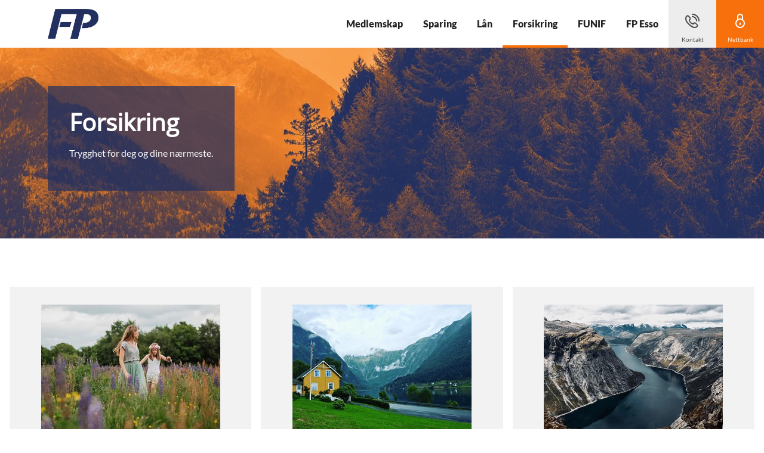

--- FILE ---
content_type: text/html; charset=utf-8
request_url: https://nettbank.fp.no/nb/forsikring
body_size: 9706
content:


<!DOCTYPE html>
<html class="neos" lang="nb">
<head>
    <meta charset="utf-8" />
    <meta http-equiv="X-UA-Compatible" content="IE=edge">
    <meta http-equiv="Content-type" content="text/html; charset=utf-8">
    <meta content="width=device-width, initial-scale=1.0" name="viewport" />
 <script>	window.dataLayer=window.dataLayer || [];	window.dataLayer.push(		{"pageCategory":"none","event":"pageType"}	);</script>         <script id="CookieConsent" src="https://policy.app.cookieinformation.com/uc.js" data-culture="NB" type="text/javascript"></script>
<style>
.main-nav {
    a:focus, button:focus {
        background-color: initial !important;
        color: currentColor !important;
        outline: none !important;
        border: none !important;
    }
}
.main-nav .nav-expand-list__link:focus {
color: currentColor !important;
}
.search-overlay .search-field input:focus { outline: none!important; border: none!important; }
</style>
    <script type="text/javascript">
    var firstEventCaught = false;
    	window.addEventListener('CookieInformationConsentGiven', function (e) {
                if (!firstEventCaught) {
                   firstEventCaught = true;
                   console.log('Consent not given. first page event caught, reload aborted');
                   return;
                }

    		if (CookieInformation.getConsentGivenFor('cookie_cat_marketing')) {
    			try{DYO.ActiveConsent.updateConsentAcceptedStatus(true);}
    			catch{}
    			location.reload();
    		}
    	}, false);
    
</script>

    
    <link href="/dist/styles/themes/forsvaretspersonellservice/css/versioned-asset-FEA5D80F3B9266B5AB6C5C98D1047A28.styles.oh.css" rel="stylesheet" charset="utf-8" />
<link href="/-/media/forsvaretspersonellservice/stil/custom2511044.css?rev=e5bfb88f51154f91a37037dfdf4c2dd0" rel="stylesheet" charset="utf-8" />

          <title>Forsikring via FP - Forsvarets Personellservice</title>    <meta name="description" content="Utforsk de ulike forsikringene du kan f&#229; gjennom FP." />    <meta name="robots" content="NOINDEX,NOFOLLOW" />    <meta name="referrer" content="strict-origin-when-cross-origin" /><link rel="icon" type="image/png" href="/-/media/forsvaretspersonellservice/fav-icons/forsvarets_personellservice_16px.png?rev=6272dbe5f53a45a6a7625f65b00dc0ea&amp;hash=A18DF7D088C9004CC01F1A93FCE5E95A" sizes="16x16"><link rel="icon" type="image/png" href="/-/media/forsvaretspersonellservice/fav-icons/forsvarets_personellservice_32px.png?rev=d8e9a09d0c0b48338421d81232c1866e&amp;hash=9A2689C926F5860F8873074E97A7851E" sizes="32x32"><link rel="icon" type="image/png" href="/-/media/forsvaretspersonellservice/fav-icons/forsvarets_personellservice_96px.png?rev=fb0ce2259e534ccab173c3ec4de14e7c&amp;hash=7CFA9A5313FEB2DFF7EBE4CB49BF3F7D" sizes="96x96"><link rel="icon" type="image/png" href="/-/media/forsvaretspersonellservice/fav-icons/forsvarets_personellservice_160px.png?rev=bde346267d1245849a86c14caa49e5c2&amp;hash=4DD578D81FE7A403AD20E768D2B92F13" sizes="160x160"><link rel="icon" type="image/png" href="/-/media/forsvaretspersonellservice/fav-icons/forsvarets_personellservice_196px.png?rev=cd4a6d9b5ac6429dadac4c380312f4db&amp;hash=BC5B1CE9FE36D58290C1B126DADAEA7B" sizes="196x196"><link rel="apple-touch-icon" sizes="57x57" href="/-/media/forsvaretspersonellservice/fav-icons/forsvarets_personellservice_57px.png?rev=1f5fc7d800f542f9a444d4d68fad1a92&amp;hash=4B0F52DD235E3AF52554C20C5A415920" /><link rel="apple-touch-icon" sizes="60x60" href="/-/media/forsvaretspersonellservice/fav-icons/forsvarets_personellservice_60px.png?rev=cdcbc85d3b26414fba42b9cd7d96f5d5&amp;hash=AD0A4FADC55D60C7DD8345004E7E1FDF" /><link rel="apple-touch-icon" sizes="72x72" href="/-/media/forsvaretspersonellservice/fav-icons/forsvarets_personellservice_72px.png?rev=ed06cff424474c1cb39ccee39b8edb9f&amp;hash=2B8473AF6C94BA5EB84D110AC661D710" /><link rel="apple-touch-icon" sizes="76x76" href="/-/media/forsvaretspersonellservice/fav-icons/forsvarets_personellservice_76px.png?rev=b28aac6b2ff54cee81a747f889d66a1f&amp;hash=832505F1757C79582BA442777F7E6243" /><link rel="apple-touch-icon" sizes="114x114" href="/-/media/forsvaretspersonellservice/fav-icons/forsvarets_personellservice_114px.png?rev=8f6eb9442cd445be967b2d0afb610619&amp;hash=ABDD7553400F15EBB6B6AB590FB88DC5" /><link rel="apple-touch-icon" sizes="120x120" href="/-/media/forsvaretspersonellservice/fav-icons/forsvarets_personellservice_120px.png?rev=92c9772a2546493988f65cff49975a15&amp;hash=1100A53058A6A993B2D8126F413F1CC0" /><link rel="apple-touch-icon" sizes="144x144" href="/-/media/forsvaretspersonellservice/fav-icons/forsvarets_personellservice_144px.png?rev=7de82ad02b544d2a9c0bd8592b3f6e22&amp;hash=F52A3A16888A527580DD08E9C86D297E" /><link rel="apple-touch-icon" sizes="152x152" href="/-/media/forsvaretspersonellservice/fav-icons/forsvarets_personellservice_152px.png?rev=8839249028e646d68e145fad3e8cdd2f&amp;hash=C000BA3489755957EB9EDA2480F49F6F" /><link rel="apple-touch-icon" sizes="180x180" href="/-/media/forsvaretspersonellservice/fav-icons/forsvarets_personellservice_180px.png?rev=03efd890670044cf8de6bd8e738c01ef&amp;hash=73A4622AE755980239C281A99C91F38C" /><link rel="icon" type="image/png" href="/-/media/forsvaretspersonellservice/fav-icons/forsvarets_personellservice_16px.png?rev=6272dbe5f53a45a6a7625f65b00dc0ea&amp;hash=A18DF7D088C9004CC01F1A93FCE5E95A" /><meta name="msapplication-TileImage" content="/-/media/forsvaretspersonellservice/fav-icons/forsvarets_personellservice_144px.png?rev=7de82ad02b544d2a9c0bd8592b3f6e22&amp;hash=F52A3A16888A527580DD08E9C86D297E" /> <meta property="og:url" content="https://www.fp.no/forsikring" /> 
<script type="application/ld+json" id="BreadcrumbList">{"itemListElement":[{"@type":"ListItem","position":0,"item":{"@id":"/forsikring","name":"Forsikring","image":null}}],"@context":"http://schema.org","@type":"BreadcrumbList"}</script>
<script type="application/json" id="NavigationProps">{"path":"language-nb|72F7E3113C084CB7B789716E85394196","segment":""}</script>
<script type="application/json" id="neos">{"locale":{"language":"nb","languageTag":"nb-NO","countryCode":"NO"},"api":{"cacheAdapter":"sessionStorage","cacheTimeoutDefault":300000,"cookieName":"sdc_token","cookieTimeout":300,"signing":{"baseUrl":"https://azure-sign-p1.sdc.dk"},"services":{"baseUrl":"https://api-proxy-neos.sdc.eu","subscriptionKey":"0515a3c47acc472ba340219c0a24628a","testEnvironmentSuffix":"","rsa":{"rsaPublicKey":"[base64]","publicKeyVersion":1}},"auth":{"baseUrl":"https://auth.sdc.dk","subscriptionKey":"","cookieName":"sdc_auth"}},"customerPreferenceDefaults":{"privateShowReconciliation":false,"businessShowReconciliation":true,"accountOverviewLayout":"list","shortcuts":["14113DD8482347FEBC575846BD47DDC8","473E4BBEC7A6450986798E0876BC00C8"]},"applicationInsights":{"enabled":true,"config":{"enableCorsCorrelation":true,"correlationHeaderDomains":["*.*.sdc.dk","*.*.sdc.eu"],"instrumentationKey":"9f055850-1fc2-4be2-bb51-7766b1609811","isCookieUseDisabled":true},"operationId":"86b60a8dad091b9a6a121fe5e18cc429"},"assets":{"spriteUrl":"/dist/styles/assets/svgsprite/versioned-asset-60920C588CD5F2C80301B3336617AACA.icons.svg"},"app":{"modulePath":"/dist/js/","nameSpace":"SDCNEoS","clearingNumber":"0063","version":"150.0.0-rc.92_940146"},"pagemode":""}</script>
</head>
<body class="header-static ">
    
    <div id="main-container">
        <header class="header-static">
            

             <div id="react_0HNIKMJJDK393"><div class="main-nav"><a href="#main-content" class="main-nav__skip-link">Gå til hovedmeny</a><nav class="main-nav-small"><div class="main-nav-small__topbar"><div class="main-nav-small__topbar-logo"><a href="/" title=""><img src="/-/media/forsvaretspersonellservice/forsvaretspersonellservice.png?rev=f7b2ffa5fc904b94b10746e18bff77b2&amp;hash=30827CD44DEBB4B93DF37E3C3D654E9E" alt="Forsvarets Personellservice" title=""/></a></div></div><nav class="breadcrumb nav-breadcrumb main-nav-small__breadcrumb" aria-label="breadcrumb" role="navigation"><div class="breadcrumb__inner"><ul class="breadcrumb-list"></ul></div></nav><div class="main-nav-small__actions-toggle"><div class="main-nav-small__actions"><ul class="nav-action-buttons-list main-nav-small__actions-buttons-list"><li><button class="nav-icon-btn action-btn--menu" type="button" title="Meny"><span class="nav-icon-btn__label">Meny</span><span class="nav-icon-btn__icon-1"><svg viewBox="0 0 32 32" class="icon icon_28_burger-menu" preserveAspectRatio="xMidYMid" focusable="false" data-testid="icon_28_burger-menu" role="img"><use xmlns:xlink="http://www.w3.org/1999/xlink" xlink:href="#icon_28_burger-menu"></use></svg></span><span class="nav-icon-btn__icon-2"><svg viewBox="0 0 32 32" class="icon icon_28_close" preserveAspectRatio="xMidYMid" focusable="false" data-testid="icon_28_close" role="img"><use xmlns:xlink="http://www.w3.org/1999/xlink" xlink:href="#icon_28_close"></use></svg></span></button></li><li class="nav-action-buttons-list__item nav-action-buttons-list__item--1"><button class="nav-icon-btn action-btn action-btn--1 nav-icon-btn--showLabel" type="button" tabindex="-1" title="Kontakt"><span class="nav-icon-btn__label">Kontakt</span><span class="nav-icon-btn__icon-1"><svg viewBox="0 0 32 32" class="icon icon_28_phone" preserveAspectRatio="xMidYMid" focusable="false" data-testid="icon_28_phone" role="img"><use xmlns:xlink="http://www.w3.org/1999/xlink" xlink:href="#icon_28_phone"></use></svg></span><span class="nav-icon-btn__icon-2"><svg viewBox="0 0 32 32" class="icon icon_28_close" preserveAspectRatio="xMidYMid" focusable="false" data-testid="icon_28_close" role="img"><use xmlns:xlink="http://www.w3.org/1999/xlink" xlink:href="#icon_28_close"></use></svg></span></button></li><li class="nav-action-buttons-list__item nav-action-buttons-list__item--2"><button class="nav-icon-btn action-btn action-btn--2 nav-icon-btn--showLabel" type="button" tabindex="-1" title="Nettbank"><span class="nav-icon-btn__label">Nettbank</span><span class="nav-icon-btn__icon-1"><svg viewBox="0 0 32 32" class="icon icon_28_lock-closed" preserveAspectRatio="xMidYMid" focusable="false" data-testid="icon_28_lock-closed" role="img"><use xmlns:xlink="http://www.w3.org/1999/xlink" xlink:href="#icon_28_lock-closed"></use></svg></span><span class="nav-icon-btn__icon-2"><svg viewBox="0 0 32 32" class="icon icon_28_close" preserveAspectRatio="xMidYMid" focusable="false" data-testid="icon_28_close" role="img"><use xmlns:xlink="http://www.w3.org/1999/xlink" xlink:href="#icon_28_close"></use></svg></span></button></li></ul></div></div><div class="main-nav-small-menu"><div class="main-nav-small-menu__inner"><ul class="nav-expand-list main-nav-small__expand-list"><li class="nav-expand-list__item level-0"><a class="nav-expand-list__link" href="/medlemskap">Medlemskap</a></li><li class="nav-expand-list__item level-0"><a class="nav-expand-list__link" href="/sparing">Sparing</a></li><li class="nav-expand-list__item level-0"><a class="nav-expand-list__link" href="/laan">Lån</a></li><li class="nav-expand-list__item level-0"><a class="nav-expand-list__link" href="/forsikring">Forsikring</a></li><li class="nav-expand-list__item level-0"><a class="nav-expand-list__link" href="/funif">FUNIF</a></li><li class="nav-expand-list__item level-0"><a class="nav-expand-list__link" href="/fp-esso-kort">FP Esso</a></li></ul><div class="main-nav-small__secondary"><ul class="nav-expand-list"></ul></div></div></div></nav><nav class="main-nav-medium"><div class="main-nav-medium__inner navigation-sticky navigation-hidable"><nav class="nav-secondary-bar" aria-label="Secondary navigation"><nav class="breadcrumb nav-breadcrumb undefined" aria-label="breadcrumb" role="navigation"><div class="breadcrumb__inner"><ul class="breadcrumb-list"></ul></div></nav><div class="nav-secondary-menu"><ul class="nav-secondary-menu__list"></ul></div></nav><div class="main-nav-medium__bar"><div class="main-nav-medium__logo"><a href="/" title=""><img src="/-/media/forsvaretspersonellservice/forsvaretspersonellservice.png?rev=f7b2ffa5fc904b94b10746e18bff77b2&amp;hash=30827CD44DEBB4B93DF37E3C3D654E9E" alt="Forsvarets Personellservice" title=""/></a></div></div><ul class="nav-action-buttons-list main-nav-medium__actions-buttons-list"><li class="nav-action-buttons-list__item nav-action-buttons-list__item--1"><button class="nav-icon-btn action-btn action-btn--1 nav-icon-btn--showLabel" type="button" title="Kontakt"><span class="nav-icon-btn__label">Kontakt</span><span class="nav-icon-btn__icon-1"><svg viewBox="0 0 32 32" class="icon icon_28_phone" preserveAspectRatio="xMidYMid" focusable="false" data-testid="icon_28_phone" role="img"><use xmlns:xlink="http://www.w3.org/1999/xlink" xlink:href="#icon_28_phone"></use></svg></span><span class="nav-icon-btn__icon-2"><svg viewBox="0 0 32 32" class="icon icon_28_close" preserveAspectRatio="xMidYMid" focusable="false" data-testid="icon_28_close" role="img"><use xmlns:xlink="http://www.w3.org/1999/xlink" xlink:href="#icon_28_close"></use></svg></span></button></li><li class="nav-action-buttons-list__item nav-action-buttons-list__item--2"><button class="nav-icon-btn action-btn action-btn--2 nav-icon-btn--showLabel" type="button" title="Nettbank"><span class="nav-icon-btn__label">Nettbank</span><span class="nav-icon-btn__icon-1"><svg viewBox="0 0 32 32" class="icon icon_28_lock-closed" preserveAspectRatio="xMidYMid" focusable="false" data-testid="icon_28_lock-closed" role="img"><use xmlns:xlink="http://www.w3.org/1999/xlink" xlink:href="#icon_28_lock-closed"></use></svg></span><span class="nav-icon-btn__icon-2"><svg viewBox="0 0 32 32" class="icon icon_28_close" preserveAspectRatio="xMidYMid" focusable="false" data-testid="icon_28_close" role="img"><use xmlns:xlink="http://www.w3.org/1999/xlink" xlink:href="#icon_28_close"></use></svg></span></button></li><li><button class="nav-icon-btn action-btn--menu" type="button" aria-haspopup="true" aria-expanded="false" title="Meny"><span class="nav-icon-btn__label">Meny</span><span class="nav-icon-btn__icon-1"><svg viewBox="0 0 32 32" class="icon icon_28_burger-menu" preserveAspectRatio="xMidYMid" focusable="false" data-testid="icon_28_burger-menu" role="img"><use xmlns:xlink="http://www.w3.org/1999/xlink" xlink:href="#icon_28_burger-menu"></use></svg></span><span class="nav-icon-btn__icon-2"><svg viewBox="0 0 32 32" class="icon icon_28_close" preserveAspectRatio="xMidYMid" focusable="false" data-testid="icon_28_close" role="img"><use xmlns:xlink="http://www.w3.org/1999/xlink" xlink:href="#icon_28_close"></use></svg></span></button></li></ul></div><nav aria-label="Primary navigation" class="main-nav-medium__overlay"><div class="main-nav-medium__overlay-inner"><ul class="nav-expand-list"><li class="nav-expand-list__item level-0"><a class="nav-expand-list__link" href="/medlemskap">Medlemskap</a></li><li class="nav-expand-list__item level-0"><a class="nav-expand-list__link" href="/sparing">Sparing</a></li><li class="nav-expand-list__item level-0"><a class="nav-expand-list__link" href="/laan">Lån</a></li><li class="nav-expand-list__item level-0"><a class="nav-expand-list__link" href="/forsikring">Forsikring</a></li><li class="nav-expand-list__item level-0"><a class="nav-expand-list__link" href="/funif">FUNIF</a></li><li class="nav-expand-list__item level-0"><a class="nav-expand-list__link" href="/fp-esso-kort">FP Esso</a></li></ul></div><div class="main-nav-medium__overlay-inner"></div></nav></nav><div class="main-nav-large"><nav class="nav-secondary-bar" aria-label="Secondary navigation"><nav class="breadcrumb nav-breadcrumb undefined" aria-label="breadcrumb" role="navigation"><div class="breadcrumb__inner"><ul class="breadcrumb-list"></ul></div></nav><div class="nav-secondary-menu"><ul class="nav-secondary-menu__list"></ul></div></nav><div class="main-nav-large__bar navigation-hidable"><div class="main-nav-large__logo"><a href="/" title=""><img src="/-/media/forsvaretspersonellservice/forsvaretspersonellservice.png?rev=f7b2ffa5fc904b94b10746e18bff77b2&amp;hash=30827CD44DEBB4B93DF37E3C3D654E9E" alt="Forsvarets Personellservice" title=""/></a></div><nav role="navigation" arial-label="Primary Navigation" class="main-nav-large__primary"><ul><li><a class="nav-primary-link" href="/medlemskap"><span>Medlemskap</span></a></li><li><a class="nav-primary-link" href="/sparing"><span>Sparing</span></a></li><li><a class="nav-primary-link" href="/laan"><span>Lån</span></a></li><li><a class="nav-primary-link" href="/forsikring"><span>Forsikring</span></a></li><li><a class="nav-primary-link" href="/funif"><span>FUNIF</span></a></li><li><a class="nav-primary-link" href="/fp-esso-kort"><span>FP Esso</span></a></li></ul></nav><div class="main-nav-large__scroll-indicator"></div><ul class="nav-action-buttons-list main-nav-large__actions-buttons-list"><li class="nav-action-buttons-list__item nav-action-buttons-list__item--1"><button class="nav-icon-btn action-btn action-btn--1 nav-icon-btn--showLabel" type="button" title="Kontakt"><span class="nav-icon-btn__label">Kontakt</span><span class="nav-icon-btn__icon-1"><svg viewBox="0 0 32 32" class="icon icon_28_phone" preserveAspectRatio="xMidYMid" focusable="false" data-testid="icon_28_phone" role="img"><use xmlns:xlink="http://www.w3.org/1999/xlink" xlink:href="#icon_28_phone"></use></svg></span><span class="nav-icon-btn__icon-2"><svg viewBox="0 0 32 32" class="icon icon_28_close" preserveAspectRatio="xMidYMid" focusable="false" data-testid="icon_28_close" role="img"><use xmlns:xlink="http://www.w3.org/1999/xlink" xlink:href="#icon_28_close"></use></svg></span></button></li><li class="nav-action-buttons-list__item nav-action-buttons-list__item--2"><button class="nav-icon-btn action-btn action-btn--2 nav-icon-btn--showLabel" type="button" title="Nettbank"><span class="nav-icon-btn__label">Nettbank</span><span class="nav-icon-btn__icon-1"><svg viewBox="0 0 32 32" class="icon icon_28_lock-closed" preserveAspectRatio="xMidYMid" focusable="false" data-testid="icon_28_lock-closed" role="img"><use xmlns:xlink="http://www.w3.org/1999/xlink" xlink:href="#icon_28_lock-closed"></use></svg></span><span class="nav-icon-btn__icon-2"><svg viewBox="0 0 32 32" class="icon icon_28_close" preserveAspectRatio="xMidYMid" focusable="false" data-testid="icon_28_close" role="img"><use xmlns:xlink="http://www.w3.org/1999/xlink" xlink:href="#icon_28_close"></use></svg></span></button></li></ul><div class="main-nav-large__overlay " style="left:0px"></div></div></div></div></div><script type='application/json' data-react-setup>{"component":"SDCNEoS.views.Navigation","domId":"react_0HNIKMJJDK393","props":{"contextModel":{"primaryLinksConfig":{"links":[{"label":"Medlemskap","target":null,"type":"link","content":null,"ShortId":"61366C1191174A7BA35EAA8E2AD08F63","url":"/medlemskap","links":[]},{"label":"Sparing","target":null,"type":"link","content":null,"ShortId":"8A17F733DE9945E9B6090BFD57A07D35","url":"/sparing","links":[]},{"label":"Lån","target":null,"type":"link","content":null,"ShortId":"ECEFD4EE9057451E8B5075B4DAE14918","url":"/laan","links":[]},{"label":"Forsikring","target":null,"type":"link","content":null,"ShortId":"72F7E3113C084CB7B789716E85394196","url":"/forsikring","links":[]},{"label":"FUNIF","target":null,"type":"link","content":null,"ShortId":"795510B56D0C4524ABA732224D0E2A8A","url":"/funif","links":[]},{"label":"FP Esso","target":null,"type":"link","content":null,"ShortId":"4345B3F47A264069B8D260BFF939C430","url":"/fp-esso-kort","links":[]}],"content":null,"ShortId":"","url":null},"secondaryLinksConfig":{"links":[],"content":null,"ShortId":"","url":null},"logoConfig":{"href":"/","imgSrc":"/-/media/forsvaretspersonellservice/forsvaretspersonellservice.png?rev=f7b2ffa5fc904b94b10746e18bff77b2\u0026hash=30827CD44DEBB4B93DF37E3C3D654E9E","imgSmallSrc":"/-/media/forsvaretspersonellservice/forsvaretspersonellservice.png?rev=f7b2ffa5fc904b94b10746e18bff77b2\u0026hash=30827CD44DEBB4B93DF37E3C3D654E9E","imgPrintSrc":"/-/media/forsvaretspersonellservice/forsvaretspersonellservice.png?rev=f7b2ffa5fc904b94b10746e18bff77b2\u0026hash=30827CD44DEBB4B93DF37E3C3D654E9E","imgAlt":"Forsvarets Personellservice","title":""},"actionButtonConfig":{"buttons":[{"iconId":"icon_28_search","label":"Søk","loadUrl":"","href":null,"type":"EVENT","eventId":"searchWidget","showLabel":true},{"iconId":"icon_28_phone","label":"Kontakt","loadUrl":null,"href":"/kontakt-oss","type":"LINK","eventId":"","showLabel":true},{"iconId":"icon_28_lock-closed","label":"Nettbank","loadUrl":null,"href":"/login","type":"LINK","eventId":"","showLabel":true}]},"searchConfig":{"apiUrlAutoComplete":"https://api.cludo.com/api/v3/1980/9523/Autocomplete","apiUrlSearch":"https://api.cludo.com/api/v3/1980/9523/search","redirectUrl":"/search?query=","authenticationHeader":"","placeholder":"Søk","customerId":"","engineId":"","apikey":"","query":"","sessionId":"pvbdr5kuc5pc3qyqxixakevf"},"labels":{"ariaLabelMenu":"Meny","ariaLabelMenuClose":"Lukk","skipToMainContent":"Gå til hovedmeny"},"userLinksConfig":{"links":[],"content":null,"ShortId":"","url":null}}}}</script><div id="react_0HNIL9541MILF"></div><script type='application/json' data-react-setup>{"component":"SDCNEoS.views.ServiceMessageView","domId":"react_0HNIL9541MILF","props":{"contextModel":{"serviceMessages":[]}}}</script>  
        </header>
        <main role="main" id="main-content">
            
             <div class="frame hero-module-a  heromoduleastyle"    data-tracking-topic="hero-module-a" data-tracking-context="{}">    <!-- .invert toggle-->    <div class="frame__cell">        <div class="frame__cell-item hero-module-a__content">            <div                class="hero-module-a__content-frame ">                        <h1 class="hero-module-a__title">Forsikring</h1>                    <div class="hero-module-a__text">                        <p>Trygghet for deg og dine nærmeste.</p>                        <div class="hero-module-a__cta">                        </div>                    </div>            </div>        </div>        <div class="frame__cell-item hero-module-a__image ">            <div id="react_0HNIKMJJDK395"><picture class=""><source srcSet="/-/media/forsvaretspersonellservice/21x6/21x6-med-filter/snodekt-fjell-filter-2000x571px-21x6-72.png?rev=ddd4869ff55144fe9e0b93b2504c1da7&amp;mw=600&amp;hash=69B61626BF7D5B2FCE7B22381E7BB7C6 1x, /-/media/forsvaretspersonellservice/21x6/21x6-med-filter/snodekt-fjell-filter-2000x571px-21x6-72.png?rev=ddd4869ff55144fe9e0b93b2504c1da7&amp;mw=1200&amp;hash=7723ACF7F8080728759E71B8FA1DD9AE 2x" media="(max-width: 600px)"/><source srcSet="/-/media/forsvaretspersonellservice/21x6/21x6-med-filter/snodekt-fjell-filter-2000x571px-21x6-72.png?rev=ddd4869ff55144fe9e0b93b2504c1da7&amp;mw=800&amp;hash=BADDBFE2059898BD40A9FAE39A00EC52 1x, /-/media/forsvaretspersonellservice/21x6/21x6-med-filter/snodekt-fjell-filter-2000x571px-21x6-72.png?rev=ddd4869ff55144fe9e0b93b2504c1da7&amp;mw=1600&amp;hash=CEFC97171A1560A188947A17A58319D6 2x" media="(max-width: 800px)"/><source srcSet="/-/media/forsvaretspersonellservice/21x6/21x6-med-filter/snodekt-fjell-filter-2000x571px-21x6-72.png?rev=ddd4869ff55144fe9e0b93b2504c1da7&amp;mw=1600&amp;hash=CEFC97171A1560A188947A17A58319D6 1x" media="(max-width: 1600px)"/><img loading="lazy" src="/-/media/forsvaretspersonellservice/21x6/21x6-med-filter/snodekt-fjell-filter-2000x571px-21x6-72.png?rev=ddd4869ff55144fe9e0b93b2504c1da7&amp;mw=1600&amp;hash=CEFC97171A1560A188947A17A58319D6" alt="Fjell med trær"/></picture></div><script type='application/json' data-react-setup>{"component":"SDCNEoS.views.NeosPicture","domId":"react_0HNIKMJJDK395","props":{"contextModel":{"sources":[{"srcSet":"/-/media/forsvaretspersonellservice/21x6/21x6-med-filter/snodekt-fjell-filter-2000x571px-21x6-72.png?rev=ddd4869ff55144fe9e0b93b2504c1da7\u0026mw=600\u0026hash=69B61626BF7D5B2FCE7B22381E7BB7C6 1x, /-/media/forsvaretspersonellservice/21x6/21x6-med-filter/snodekt-fjell-filter-2000x571px-21x6-72.png?rev=ddd4869ff55144fe9e0b93b2504c1da7\u0026mw=1200\u0026hash=7723ACF7F8080728759E71B8FA1DD9AE 2x","media":"(max-width: 600px)","sizes":null},{"srcSet":"/-/media/forsvaretspersonellservice/21x6/21x6-med-filter/snodekt-fjell-filter-2000x571px-21x6-72.png?rev=ddd4869ff55144fe9e0b93b2504c1da7\u0026mw=800\u0026hash=BADDBFE2059898BD40A9FAE39A00EC52 1x, /-/media/forsvaretspersonellservice/21x6/21x6-med-filter/snodekt-fjell-filter-2000x571px-21x6-72.png?rev=ddd4869ff55144fe9e0b93b2504c1da7\u0026mw=1600\u0026hash=CEFC97171A1560A188947A17A58319D6 2x","media":"(max-width: 800px)","sizes":null},{"srcSet":"/-/media/forsvaretspersonellservice/21x6/21x6-med-filter/snodekt-fjell-filter-2000x571px-21x6-72.png?rev=ddd4869ff55144fe9e0b93b2504c1da7\u0026mw=1600\u0026hash=CEFC97171A1560A188947A17A58319D6 1x","media":"(max-width: 1600px)","sizes":null}],"src":"/-/media/forsvaretspersonellservice/21x6/21x6-med-filter/snodekt-fjell-filter-2000x571px-21x6-72.png?rev=ddd4869ff55144fe9e0b93b2504c1da7\u0026mw=1600\u0026hash=CEFC97171A1560A188947A17A58319D6","alt":"Fjell med trær","className":""}}}</script>        </div>    </div></div>     <div class="frame spacer"></div> <div class="frame benefit-list-a " data-tracking-topic="product-list-module" data-tracking-context="{}">    <div class="frame__cell">        <div class="frame__cell-item">            <div class="benefit-list-a__wrapper">                            <link rel="preload" as="image" href="/-/media/forsvaretspersonellservice/4x3/if-mor-og-datter-4x3.jpg?rev=e52fe7ccda634392b5dcc91198df9a9a&amp;mw=300&amp;hash=1BC499E39E57D240A5CEF1AFE76EF062">                            <div class="benefit-list-a__item">                                <div class="benefit-list-a__image">                                        <img src="/-/media/forsvaretspersonellservice/4x3/if-mor-og-datter-4x3.jpg?rev=e52fe7ccda634392b5dcc91198df9a9a&amp;mw=300&amp;hash=1BC499E39E57D240A5CEF1AFE76EF062" alt="Mor og datter i eng" title="">                                </div>                                <div class="benefit-list-a__text">                                    <h3>If skadeforsikring</h3>                                        <p>Vi forsikrer alt du har behov for, og gjennom FP får du også gode rabatter på forsikring i If.</p>                                    <ul class="benefit-list-a__list">                                    </ul>                                </div>                                <div class="benefit-list-a__cta"><a href="/forsikring/if-skadeforsikring" class="btn btn--default btn--primary" data-tracking-action="PersonalisationEvent" data-tracking-value="" >            <span class="btn__text">Les mer om forsikringer hos if</span></a>                                </div>                            </div>                            <link rel="preload" as="image" href="/-/media/forsvaretspersonellservice/4x3/hus-i-dal-med-norsk-flagg-4x3-72.png?rev=103e434406b94efea801f1d8024f419b&amp;mw=300&amp;hash=86541E5A86ECE424392476D87AC4FFB5">                            <div class="benefit-list-a__item">                                <div class="benefit-list-a__image">                                        <img src="/-/media/forsvaretspersonellservice/4x3/hus-i-dal-med-norsk-flagg-4x3-72.png?rev=103e434406b94efea801f1d8024f419b&amp;mw=300&amp;hash=86541E5A86ECE424392476D87AC4FFB5" alt="Gult hus med norsk flagg og fjellandskap" title="">                                </div>                                <div class="benefit-list-a__text">                                    <h3>Fremtind forsikring</h3>                                        <p>Vi har forsikringene du trenger for deg og familien.</p>                                    <ul class="benefit-list-a__list">                                    </ul>                                </div>                                <div class="benefit-list-a__cta"><a href="/forsikring/fremtind-forsikring/skadeforsikring" class="btn btn--default btn--primary" data-tracking-action="PersonalisationEvent" data-tracking-value="" >            <span class="btn__text">Skadeforsikring</span></a>                                </div>                            </div>                            <link rel="preload" as="image" href="/-/media/forsvaretspersonellservice/4x3/dyp-dal-4x3-72.png?rev=bf0fd4ffb2a7494a981c172d421d1f2e&amp;mw=300&amp;hash=134DB53DA00B0449CD61BB1E9504AC69">                            <div class="benefit-list-a__item">                                <div class="benefit-list-a__image">                                        <img src="/-/media/forsvaretspersonellservice/4x3/dyp-dal-4x3-72.png?rev=bf0fd4ffb2a7494a981c172d421d1f2e&amp;mw=300&amp;hash=134DB53DA00B0449CD61BB1E9504AC69" alt="En dyp dal" title="">                                </div>                                <div class="benefit-list-a__text">                                    <h3>FP Gruppelivsforsikring</h3>                                        <p>Økonomisk trygghet for deg og dine nærmeste.</p>                                    <ul class="benefit-list-a__list">                                    </ul>                                </div>                                <div class="benefit-list-a__cta"><a href="/forsikring/fp-gruppelivsforsikring" class="btn btn--default btn--primary" data-tracking-action="PersonalisationEvent" data-tracking-value="" >            <span class="btn__text">FP gruppelivsforsikring</span></a>                                </div>                            </div>                            <link rel="preload" as="image" href="/-/media/forsvaretspersonellservice/4x3/snodekt-fjell-4x3-72.png?rev=c37772e7973b42309422bd55f84776cd&amp;mw=300&amp;hash=C3BE8000C2158B52EF47F9A9CE7655AE">                            <div class="benefit-list-a__item">                                <div class="benefit-list-a__image">                                        <img src="/-/media/forsvaretspersonellservice/4x3/snodekt-fjell-4x3-72.png?rev=c37772e7973b42309422bd55f84776cd&amp;mw=300&amp;hash=C3BE8000C2158B52EF47F9A9CE7655AE" alt="Fjell med tr&#230;r" title="">                                </div>                                <div class="benefit-list-a__text">                                    <h3>FP Hjelpefond</h3>                                        <p>Økonomisk førstehjelp til gjenlevende ektefelle eller samboer.</p>                                    <ul class="benefit-list-a__list">                                    </ul>                                </div>                                <div class="benefit-list-a__cta"><a href="/forsikring/fp-hjelpefond" class="btn btn--default btn--primary" data-tracking-action="PersonalisationEvent" data-tracking-value="" >            <span class="btn__text">FP hjelpefond</span></a>                                </div>                            </div>                            <link rel="preload" as="image" href="/-/media/forsvaretspersonellservice/4x3/festningen-4x3-72.png?rev=fe6874924815400ab6513585382c88a3&amp;mw=300&amp;hash=70012C9D515EAF56C4417A15CDA67C0F">                            <div class="benefit-list-a__item">                                <div class="benefit-list-a__image">                                        <img src="/-/media/forsvaretspersonellservice/4x3/festningen-4x3-72.png?rev=fe6874924815400ab6513585382c88a3&amp;mw=300&amp;hash=70012C9D515EAF56C4417A15CDA67C0F" alt="Oslo festning med hav bak" title="">                                </div>                                <div class="benefit-list-a__text">                                    <h3>Foreningsservice</h3>                                        <p>FP administrerer de fleste kontingenttrekk og forsikringsordninger for fagforeninger i forsvaret.</p>                                    <ul class="benefit-list-a__list">                                    </ul>                                </div>                                <div class="benefit-list-a__cta"><a href="/forsikring/foreningsservice" class="btn btn--default btn--primary" data-tracking-action="PersonalisationEvent" data-tracking-value="" >            <span class="btn__text">Foreningsservice</span></a>                                </div>                            </div>            </div>        </div>    </div></div>
        </main>
        <footer class="bg-dark">
             <div class="frame footer-module">    <div class="frame__cell">        <div class="frame__cell-item footer-widget-area">            <div class="footer-widget-area-content">                <div class="footer-widgets">                                <div class="footer-widget">                                    <input type="checkbox" id="footer-widget-id-1">                                    <h3 class="footer-widget__title">                                        <label for="footer-widget-id-1">                                            <span class="footer-widget__title-text">Nyttige linker</span>                                            <span class="footer-widget__title-icon">                                                <svg viewBox="0 0 100 100" class="icon">                                                    <use xlink:href="#icon_16_arrow-down"></use>                                                </svg>                                                <svg viewBox="0 0 100 100" class="icon">                                                    <use xlink:href="#icon_16_arrow-up"></use>                                                </svg>                                            </span>                                        </label>                                    </h3>                                    <ul class="footer-widget__list">                                                <li><a href="/nettbank" >Nettbank</a></li>                                                <li></li>                                                <li></li>                                                <li></li>                                                <li><a href="/om-oss" >Om oss</a></li>                                                <li><a href="/kontakt-oss" >Kontakt oss</a></li>                                                <li><a href="https://www.forsvaret.no/" target="_blank" rel="noopener noreferrer" >Forsvaret.no</a></li>                                    </ul>                                </div>                                <div class="footer-widget">                                    <input type="checkbox" id="footer-widget-id-2">                                    <h3 class="footer-widget__title">                                        <label for="footer-widget-id-2">                                            <span class="footer-widget__title-text">Få oversikt</span>                                            <span class="footer-widget__title-icon">                                                <svg viewBox="0 0 100 100" class="icon">                                                    <use xlink:href="#icon_16_arrow-down"></use>                                                </svg>                                                <svg viewBox="0 0 100 100" class="icon">                                                    <use xlink:href="#icon_16_arrow-up"></use>                                                </svg>                                            </span>                                        </label>                                    </h3>                                    <ul class="footer-widget__list">                                                <li><a href="/skjemaer" >Skjemaer</a></li>                                                <li><a href="/kontovilkar" >Medlemsbetingelser</a></li>                                                <li><a href="/priser" >Priser og renter</a></li>                                                <li><a href="/personvernerklaering" >Personvernerkl&#230;ring</a></li>                                    </ul>                                </div>                                <div class="footer-widget">                                    <input type="checkbox" id="footer-widget-id-3">                                    <h3 class="footer-widget__title">                                        <label for="footer-widget-id-3">                                            <span class="footer-widget__title-text">Hovedmeny</span>                                            <span class="footer-widget__title-icon">                                                <svg viewBox="0 0 100 100" class="icon">                                                    <use xlink:href="#icon_16_arrow-down"></use>                                                </svg>                                                <svg viewBox="0 0 100 100" class="icon">                                                    <use xlink:href="#icon_16_arrow-up"></use>                                                </svg>                                            </span>                                        </label>                                    </h3>                                    <ul class="footer-widget__list">                                                <li><a href="/medlemskap" >Medlemskap</a></li>                                                <li><a href="/sparing" >Sparing</a></li>                                                <li><a href="/laan" >L&#229;n</a></li>                                                <li><a href="/forsikring" >Forsikring</a></li>                                                <li><a href="/kort/forsvarets-uniformsutsalg" >FUNIF</a></li>                                                <li><a href="/kort/fp-esso-kort" >FP Esso kort</a></li>                                    </ul>                                </div>                </div>            </div>        </div>        <div class="frame__cell-item  footer-contact-area">            <div class="footer-contact-area-content">                    <div class="footer-contact-area__trumpet"></div>                    <div class="footer-contact-area__logowrap">                        <a href="/">                            <img src="/-/media/forsvaretspersonellservice/full-bredde-hvit-fp-logo-287x169px.png?rev=e8f4c00ccfc243a9b15952897b3c4252&amp;la=nb&amp;h=169&amp;w=288&amp;hash=55EC7CFAE889268B9E346B8C89C43E05" alt="FP logo" loading="lazy" />                        </a>                    </div>                    <div class="footer-contact-area__text">                        <p><strong>Postadresse:</strong><br />
Postboks 6481 Etterstad<br />
0605, Oslo</p>
<p><strong>Bes&oslash;ksadresse:</strong><br />
Fyrstikkall&eacute;en 3A<br />
0661, Oslo</p>
<p><strong>&Aring;pningstider:</strong><br />
Man - Fre kl 08:00 - 15:00<br />
Tlf 21 07 57 00</p>                    </div>                <div class="footer-contact-area__social">                    <div class="footer-contact-area__byline-text">                        <p>                                                    </p>                    </div>                </div>            </div>        </div>    </div></div>  <div id="react_0HNIKMJJDL38G"></div><script type='application/json' data-react-setup>{"component":"SDCNEoS.views.OneTimeMessages","domId":"react_0HNIKMJJDL38G","props":{"contextModel":{"messages":[],"labels":{"next":"Neste ","back":"Tilbake ","skip":"Hopp over ","of":"av","close":"Lukk ","button":""},"isClosedPages":false}}}</script>
        </footer>

        <div id="errors"></div>
        
    </div>

    

    <script src="/dist/js/versioned-asset-07A01D367782C450695F79718506AF7F.core.js" data-cookieconsent="ignore"></script>

    
        <script type="text/javascript">

function scrollTop() {
    window.scrollTo(0,0);
    setTimeout(() => {
      window.setTimeout(triggerScrollTop(), 2000);
    }, 2000)
    
}

function triggerScrollTop() {
	console.log('Kjører scroll');
    let elements = document.getElementsByClassName("formbuttonright");

    for(let i = 0; i < elements.length; i++) {
        elements[i].addEventListener("click", scrollTop);
    }
}

window.onload = function() {    
	triggerScrollTop();
};

</script>


    
</body>
</html>



--- FILE ---
content_type: text/css
request_url: https://nettbank.fp.no/-/media/forsvaretspersonellservice/stil/custom2511044.css?rev=e5bfb88f51154f91a37037dfdf4c2dd0
body_size: 43066
content:
/*NEW BLUE COLOR*/


.communication-list-upload-files__progress-bar,
.menu-toggle__button,
.payment-form__top,
.backdrop.backdrop--t-bg-color-1,
.load-spinner__part1:after,.load-spinner__part2:after,
.tab-menu-secondary__button,
.tab-menu-secondary--brand-1,
.tab-menu-secondary--brand-1 .tab-menu-secondary__button,
.main-nav-small__actions-toggle
{
	background-color: #003e56;
	background-color: #223060!important;
}
.tab-menu-secondary--brand-1-dark-1,
.tab-menu-secondary--brand-1-dark-1 .tab-menu-secondary__button,
.footer-widget-area /*?*/
{
	background-color: #003549;
	background-color: #192653;
	background-color: #223060; /*2025*/
}




/*New blue color update 2025*/

.button--color-brand-1-dark.button--is-active
{
    color:#003549;
    color:#223060;
}
.t-color-1-dark-5,
{
	color:#003549 !important;
	color:#223060 !important;
}
.action-btn--4,.nav-overlay--4,
{
    background:#003549;
	background:#223060;
}
.t-bg-color-1-dark-5
{
    background:#003549 !important;
    background:#223060 !important;
}

.link-list-a__link:hover,.link-list-a__link:visited:hover,
.nav-secondary-bar,
.nav-spot,
.main-nav-small__breadcrumb,
.button--color-brand-1-dark
{
background-color:#003549;
background-color:#223060;
}

.t-bg-color-1-dark-5
{
background-color:#003549 !important;
background-color:#223060 !important;
}

.t-border-color-1-dark-5 {
border-color:#003549 !important;
border-color:#223060 !important;
}

.t-fill-color-1-dark-5 {
fill:#003549 !important;
fill:#223060 !important;
}

.t-stroke-color-1-dark-5 {
stroke:#003549 !important;
stroke:#223060 !important;
}



.btn.btn--primary.btn--brand-1,
.rt-button--brand-1,
.article-top-a__primary .frame__cell-item,
.footer-widget,
.link-list-a__link,.link-list-a__link:visited,
.map-module-a .map-module-a__search-container,
.news-article-top-a__primary .frame__cell-item,
.bg-video-player-overlay .bg-video-player-button,
.video-player-button,
.pay-from-account-abroad__top,.take-home-from-account-abroad__top,
.add-favorites-teaser,
.campaign-nav-action-buttons-list__item:nth-last-child(2) .nav-icon-btn .nav-icon-btn__icon-1,.campaign-nav-action-buttons-list__item:nth-last-child(2) .nav-icon-btn .nav-icon-btn__icon-2,.campaign-nav-action-overlay--2,
.campaign-nav-action-buttons-list__item:nth-last-child(2):after,
.campaign-nav-small-menu,
.main-nav-large__overlay-inner,
.main-nav-medium__overlay,
.main-nav-small-menu,
.mega-nav-action-buttons-list__item:nth-last-child(1) .nav-icon-btn .nav-icon-btn__icon-1,.mega-nav-action-buttons-list__item:nth-last-child(1) .nav-icon-btn .nav-icon-btn__icon-2,.mega-nav-action-overlay--1,
.mega-nav-action-buttons-list__item:nth-last-child(1):after,
.mega-nav-small-menu,
.mega-nav-menu-toggle__button .icon-1,.mega-nav-menu-toggle__button .icon-2,
.floating-article__context-container--t-bg-color-1,
.floating-article__context-container--t-bg-color-1 a,
.button--color-brand-1,
.button--color-color-investment,
.service-message--t-bg-color-1,
.service-message--t-bg-color-1 a,
.circle.circle--bg-color-brand-1,
.circle.circle--bg-color-color-investment,
.scd-bg
{
	background-color:#003e56;
	background-color:#223060;
}
@media(min-width: 1400px){
    .footer-widget-area{
    	background-color:#003e56;
		background-color:#223060;
    }
}

.t-bg-color-1{
    background:#003e56 !important;
    background-color:#003e56 !important
}

.btn.btn.btn--secondary.btn--brand-1:hover,
.hero-module-b__content,
.action-btn--2,.nav-overlay--2,
.action-btn--menu,
.anchor-menu__skip-link,
.form-range-slider__input::-webkit-slider-thumb,
.form-range-slider__input::-moz-range-thumb
 {
	background:#003e56;
	background:#223060;
}

.body-skip-nav,
.fake-login__config-mode .toggle-button-label-option--selected
 {
	color:#003e56;
	color:#223060;
}


.form-module-a input:focus,.form-module-a textarea:focus,.form-module-a select:focus,
.form-module-a__content input:focus,.form-module-a__content textarea:focus,.form-module-a__content select:focus,
.neos-ebank .form-module-a input:focus,.neos-ebank .form-module-a textarea:focus,.neos-ebank .form-module-a select:focus
{
	outline:3px solid #003e56;
	outline:3px solid #223060;
}

.scd-border,
.btn.btn.btn--secondary.btn--brand-1
.form-file-upload__button--active{
	border-color:#003e56;
	border-color:#223060;
}
.t-border-color-1{
	border-color:#003e56 !important;
	border-color:#223060 !important;
}

.t-fill-color-1,
.form-file-upload__button--active .form-file-upload__button-icon
{
	fill:#003e56 !important;
    fill:#223060 !important;
}

.t-stroke-color-1
{
	stroke:#003e56 !important;
	stroke:#223060 !important
}




/*NEW BLUE COLOR Stubbron*/

.action-btn--menu,
.hero-module-b__content {
	background:#223060!important;
}


/*NEW BLUE COLOR --------------SLUTT-------------------*/



/*Spacing*/

.mt-mb-0dot5rem {
	margin: 0.5rem 0;
}
.mt-mb-1rem {
	margin: 1rem 0;
}
.mt-mb-1dot5rem {
	margin: 1.5rem 0;
}
.mt-mb-2rem {
	margin: 2rem 0;
}


/*Breadcrumb Topbar*/

body {} 
.nav-breadcrumb, .nav-secondary-bar { 
	display: none;	
} 
.main-nav, .main-nav-medium__inner{
	min-height: 64px;
	height: 64px;
}
.main-nav-medium__inner {
	padding-top: 0;
}
.main-nav-large {
	height: 80px;
}
.main-nav-medium__overlay {
	top: 64px;
}
.main-nav-medium {
	height: 64px;
}





/* H tagg */
.articletopastyle h1, .hero-module-a__title h1, h1.article-top-b__title{
	font-size: 2.5rem;
	line-height: normal;
}
@media (max-width: 640px) {
	.articletopastyle h1, .hero-module-a__title h1, h1.article-top-b__title{
		font-size: 2.25em;
		
	}
}
.articletopastyle h2, .hero-module-a__title h2, h2.article-top-b__title{
	font-size: 2.5rem;
	line-height: normal;
}

/*Nettbank button*/
.action-btn--3 {
	background: #f8700b;
}

/*BankID logg inn button*/
.embedded-login__login-button, .embedded-login__description-container {
	max-width: 400px;

}

/*Kontakt bakgrunn*/
.nav-action-overlay__inner {
	background: #ededed;
	color: black;
}
.contact-overlay__content .frame__cell {
	border-bottom: none;
}

/* Kontakt oss */

.contact-module-b .a-arrow-link.a-arrow-link--large .a-arrow-link__icon { /* 2025 */
	visibility: hidden;
}





/*HERO*/

@media (min-width: 1024px) {
	.heromoduleastyle {
		margin: 0;
		 
	}
	.heromoduledstyle {
		margin: 0;
	}
	.heromoduleastyle {
		margin: 0;
	}
}

.heromoduleastyle {
	margin-bottom: 0;
}
.heromoduleastyle .hero-module-a__content-frame {
	background-color: rgb(34 48 96 / 70%);
	color: white;
}

	
.heroimagetop .hero-module-a__image img {
	right: unset;
	bottom: unset;
	transform: unset;
}

/*.heromoduleastyle .hero-module-a__image picture {
	bottom: 60%;
}*/

@media (min-width: 1670px){
	.heromoduleastyle .hero-module-a__content-frame {
		padding: 36px;
		margin: 80px 80px 80px 80px!important;
	}
	.heromoduledstyle .hero-module-d__content-frame {
		margin: 5vw 80px 80px 80px;
	} 
}

@media (min-width: 1024px){
	.heromoduleastyle .hero-module-a__content-frame {
		padding: 36px;
		margin: 80px 80px 80px 80px!important;
	}
	.heromoduledstyle .hero-module-d__content-frame {
		margin: 80px 80px 80px 80px;
	} 
}
	
/* HEROMODULEA color gradient cover*/
.hmacolorgradient .hero-module-a__image {
		background: black;
	background: linear-gradient(rgb(252 99 0), rgb(34 48 96));
}
.hmacolorgradient img{
	opacity: 0.5;
}




























/*FOOTER*/

.footer-widget__title{	 /*2025*/
	padding: 1rem;
	margin: 0;
}
.footer-widget__title-text {
	color: #f18a00;
	color: #f8700b;
	font-weight: bold;
	font-size: 1rem;	 /*2025*/
}
.footer-widget__list li { /*2025*/
	margin: 0;		
}
ul.footer-widget__list {
	margin: 0;
}
.footer-contact-area strong {
	color: #f18a00;
	color: #f8700b;
}
.footer-contact-area {
	padding: 40px 16px;
	background-color: #223060;
	color: white;
}








.footer-widget-area, 	/*2025*/
{
	padding: 16px;
	background-color: #003e56;
}




@media (max-width: 1399px) and (min-width: 1024px) {
		.footer-widget-area {
				max-width: 1399px;
		}
}
@media (max-width: 1399px) {	/*2025*/
	.footer-module .frame__cell {	
	display: flex;
	flex-direction: column-reverse;
	}

	.footer-module {
		margin-top: 40px;
	}

 	.footer-widget-area-content {
		margin-left: 0;
	 		max-width: 100%;
		padding: 0;
	}
	
	.footer-widget-area {
	width: 100%;
	max-width: 100%;
	height: auto;
	transform: translateY(0);
	padding: 0;
	}

	.footer-contact-area{
		padding: 16px;
		border-bottom: 1px solid rgba(255, 255, 255, .2);
	}
}
@media (min-width: 1400px){
	.footer-widget-area {
	padding: 40px 16px;
	}
	.footer-widget__title{	 /*2025*/
		padding: 1rem 1rem 0 1rem;
	}
 }



/*Footer slutt ------------------------------------*/
























	/*HEADER*/


.main-nav-large__logo img {
	max-height: 50px!important;
}

/*ARTICLE TEASER*/

/* TEASERMODULED Teaser module D*/
.teasermoduled5items h3, .teasermoduled5itemss p{
	text-align: center!important;
	}
@media (min-width: 1024px) {
	.teasermoduled5items .teaser-list__item, {
		flex-basis: 20%!important;
		min-width: 20%!important;
		background-color: red;
	}
}

/* HIDE SECONDARY NAV BAR 
.main-nav-large__bar.navigation-hidable {
	top: 0;
}
.main-nav-large {
	height: 80px;
}
.main-nav-medium {
	height: 64px;
}
nav.main-nav-small {
	max-height: 64px;
}
nav.nav-secondary-bar {
	visibility: hidden;
}
.main-nav-medium__inner.navigation-sticky.navigation-hidable {
	padding-top: 0;
	height: 64px;
}
nav.breadcrumb.nav-breadcrumb.main-nav-small__breadcrumb {
	visibility: hidden;
}
*/

/* TEASERMODULE D center*/ 
.teastermoduledstyle .teaser-list__wrapper {
	justify-content: center;
}
.teastermoduledstyle h3 {
	font-size: 1.7rem;
	line-height: normal;
}

.teastermoduledstyle .teaser-list__item:hover {
	opacity: 90%;
}
.teastermoduledstyle .teaser-list__text h3{
	margin: 15px 0 0 0;
}
.teastermoduledstyle .teaser-list__text p{
	margin: 5px 0;
}
.teastermoduledstyle .teaser-list__text .a-arrow-link__container {
	padding: 5px 0;
}


/* TEASERMODULE D Teaser module D Text over image */
.tmdtextoverbilde .teaser-list__item {
	position: relative;
	text-align: center;
}
.tmdtextoverbilde img {
	opacity: 20%;
}
.tmdtextoverbilde .teaser-list__text {
	position: absolute;
	top: 30px;
	margin: 10px;
}





/* TEASERMODULE D Teaser module D responsive */

@media(max-width: 640px){
	.teaser-list__item{
	flex-basis: 100%!important;
		min-width: 100%!important;
		align-items: center;
	}
}



/* TEASERMODULE D Teaser module D Text over colorimage */
.tmdtextoverfargetbilde .teaser-list__item {
	position: relative;
	text-align: center;
}
.tmdtextoverfargetbilde .teaser-list__image {
	background: black;
	background: rgb(34 48 96 / 100%);
	/*background: linear-gradient(rgba(29, 38, 113, 0.8), rgba(195, 55, 100, 0.8));
	background: linear-gradient(blue, orange);*/

	 	margin: 0 5px;
	padding: 0;
}
.tmdtextoverfargetbilde .teaser-list__image img {
	object-fit: cover;
	opacity: 0.4;
}
.tmdtextoverfargetbilde .teaser-list__text {
	position: absolute;
	top: 30px;
	margin: 10px;
	left: 5px;
	right: 5px;

	color: white;
}

@media (max-width: 1024px) {
	.tmdtextoverfargetbilde .teaser-list__text {
		top: 3em;
	}
}
@media(max-width: 640px){
	.tmdtextoverfargetbilde .teaser-list__text {
		top: 8em;
	}
}
@media(max-width: 520px){
	.tmdtextoverfargetbilde .teaser-list__text {
		top: 5em;
	}
}
@media(max-width: 360px){
	.tmdtextoverfargetbilde .teaser-list__text {
		top: 4em;
	}
}
@media(max-width: 260px){
	.tmdtextoverfargetbilde .teaser-list__text {
		top: 1em;
	}
}

/* TEASERMODULED Teaser module D 3 bilder på hver rad */
.teasermoduled3images a.teaser-list__item {
	min-width: 26%;
}



/* TEASERMODULED Teaser module D Bare link */
.tmdlinkonly .teaser-list__item {
	position: relative;
	text-align: center;
}
.tmdlinkonly .teaser-list__image {
	background: black;
	/*background: linear-gradient(rgba(29, 38, 113, 0.8), rgba(195, 55, 100, 0.8));
	background: linear-gradient(blue, orange);*/

	 	margin: 0 5px;
	padding: 0;
}
.tmdlinkonly img {
	object-fit: cover;
	opacity: 0.4;
}
.tmdlinkonly .teaser-list__text {
	position: absolute;
	top: 30px;
	margin: 10px;

	color: white;
}
.tmdlinkonly .a-arrow-link__icon {
	display: none;
}
.tmdlinkonly a{
	font-size: 2em;
}






 /* TEASERMODULEB Teaser module B teasermodulebstyle er i bruk i foreløpig fra 2020?*/
@media (min-width: 1640px){
	.teasermodulebstyle {
		width: 1346px;
		margin: auto;
		margin-bottom: 50px;
	}
}
@media(max-width: 1670px) {
	.teasermodulebstyle .teaser-list__wrapper {
		padding-bottom: 2em;
	}
}
@media(max-width: 1400px) {

}
@media (max-width: 1024px) {
	.teasermodulebstyle h3 {
		font-size: 1.5em;
		line-height: normal;
	}
}
@media(max-width: 640px){
	.teasermodulebstyle .teaser-list__wrapper {
		padding-bottom: 0;
	}
}
@media(max-width: 520px){
	
}
@media(max-width: 360px){
	
}
@media(max-width: 260px){
	
}
.teasermodulebstyle .teaser-list__text {
	margin: 0!important;
	padding: 0 8px!important; /*????? endre i annen størrelse*/
	float: left!important;
}
.teasermodulebstyle h3 {
	margin: 20px 0 10px 0;
}
.teasermodulebstyle p {
	margin: 10px 0 5px 0;
}
.teasermodulebstyle .a-arrow-link__container {
	padding: 10px 0;
}







/*Teaser module style 2025*/
.teasermodulebstyletest .a-arrow-link__container {
	padding: 0;
}
.teasermodulebstyletest .a-arrow-link {
	font-size: 1rem;
}

.teasermodulebstyletest .teaser-list__text, 
.teasermodulebstyletest .teaser-list__item:nth-child(odd) .teaser-list__text, 
.teasermodulebstyletest .teaser-list__item:nth-child(even) .teaser-list__text {
	margin: 0;

}


@media (min-width: 1024px) {
	.teasermodulebstyletest .frame__cell {
			padding: 0 8px;
		}
		.teasermodulebstyletest .frame__cell-item {
			padding: 0 8px;
		}
		.teasermodulebstyletest .teaser-list__wrapper {
			padding: 0 2rem;
		}
		.teasermodulebstyletest .teaser-list__image {
			padding: 0;
		}
		.teasermodulebstyletest .teaser-list__item:nth-child(odd) {
			padding-right: 8px;
		}
		.teasermodulebstyletest .teaser-list__item:nth-child(even) {
			padding-left: 8px;
		}
		.teasermodulebstyletest .teaser-list__text, 
		.teasermodulebstyletest .teaser-list__item:nth-child(odd) .teaser-list__text, 
		.teasermodulebstyletest .teaser-list__item:nth-child(even) .teaser-list__text {
			padding: 0;
		}
		.teasermodulebstyletest .teaser-list__image,
		.teasermodulebstyletest .teaser-list__item:nth-child(odd) .teaser-list__image,
		.teasermodulebstyletest .teaser-list__item:nth-child(even) .teaser-list__image {
			padding: 0;
		}
}

@media(min-width: 1400px){
	.teasermodulebstyletest {
		max-width: 1330px;
		margin: auto;
	}

	.teasermodulebstyletest .teaser-list__text, 
	.teasermodulebstyletest .teaser-list__item:nth-child(even) .teaser-list__text, 
	.teasermodulebstyletest .teaser-list__item:nth-child(odd) .teaser-list__text {
		float: none;
		max-width: 609px;
	}
}




/*Hovedlenker*/

.manual-list--4-items-hovedlenker .frame__cell .frame__cell-item .manual-list__wrapper .manual-list__item	{
	max-width: 100%;
	}

@media (min-width: 400px) { /*2025*/
	.manual-list--4-items-hovedlenker .frame__cell .frame__cell-item .manual-list__wrapper .manual-list__item	{
	max-width: 50%;
	}
}

@media (min-width: 640px) {/*2025*/
	.manual-list--4-items-hovedlenker .frame__cell .frame__cell-item .manual-list__wrapper .manual-list__item	{
	width: 25%;
	}
}












 /*ARTICLE HEADER*/
 .article-top-b.frame {
	background-color: #f2f2f2;
}


/* white background */
.article-top-b.frame.articletopbwhitebg.articletopbnobottom {
	background-color: white;
}
.articletopbwhitebg {
	background-color: white!important;
}
.articletopbwhitebg .frame__cell-item, .articletopbwhitebg .frame__cell {
		background-color: white;
	}

/* no bottom */
.articletopbnobottom .frame__cell-item__inner {
		padding-bottom: 0;
}
.articletopbnobottom .article-top-b__title {
		margin-bottom: 1rem;
}


.articletopastyle .article-top-a__primary .frame__cell-item {
	background-color: transparent!important;
}

.articletopastyle p {

}



@media (min-width: 1100px) {
	.articletopastyle .article-top-a__primary {
	margin-top: 5%!important;
	padding-bottom: 5%;
	}
}

@media (min-width: 1024px) {
	.articletopastyle .article-top-a__image {
		left: 0!important;
		right: 0!important;
	}
	.articletopastyle .article-top-a__primary {
		margin-top: 2%;
	}
}

@media (min-width: 768px) {
	.articletopastyle .article-top-a__image {
		left: 0;
		right: 0;
	}
	h1.article-top-b__title, h2.article-top-b__title {
		margin: 0.5em 0;
	}
	.iftrapp {
		flex-flow: nowrap;
	}
	.iftrapp-trinn1 {
		margin: 100px 10px 0 0;
	}
	.iftrapp-trinn2 {
		margin: 50px 10px 0 0;
	}
	.iftrapp-trinn3 {
		margin: 0;
	}
}


	/*TEXTBLOCK A og B*/

.avdleder {
	color: #666;
}

.text-module-b__content {
	width: 100%;
}


.textblockastyle h4, .textblockbstyle h4, .text-module-a h4, .text-module-b h4{
		font-size: 1.1rem;
		margin-bottom: 0;
	line-height: normal;
	}
.textblockastyle h3, .textblockbstyle h3, .text-module-a h3, .text-module-b h3{
		font-size: 1.25rem;
	}
.textblockastyle h2, .textblockbstyle h2, .text-module-a h2, .text-module-b h2{
		font-size: 1.7rem;
		line-height: normal;
	}



.textblockastyle hr, .textblockbstyle hr, .text-module-a hr, .text-module-b hr {
	border: 0;
	height: 1px;
	background: #f8700b;
	max-width: 510.75px;
	margin-left: 0;
}

 .textblockastyle ul , .textblockbstyle ul, .text-module-a ul, .text-module-b ul {
		padding: 0;
	margin: 0;
	}
	.textblockastyle ul li , .textblockbstyle ul li, .text-module-a ul li, .text-module-b ul li{
		list-style-type: none!important;
	margin: 10px;
	}
	.textblockastyle .rich-text ul li::marker , .textblockbstyle .rich-text ul li::marker, .text-module-a ul li::marker, .text-module-b ul li::marker {
 	list-style-type: none!important;
 	list-style: none;
 }

 .nestedlist li {
 	padding-left: 2em!important;

 }
 .innrykk1dot1em {
 	padding-left: 1.1em!important;
 }

.tolistespalter li{
	display: inline-block;
	width: 40%;
	/*margin: 0 2%;*/
}
.tolistespalter {
	margin-left: 0.7em;
}

.tolistespalter ul{
	margin-left: 0.7em;
}





.textblockastyle .frame__cell-item ul li::before , .textblockbstyle .frame__cell-item ul li::before, 
.text-module-a ul li::before, .text-module-b ul li::before, 
p.formlist::before {
	content: "\2022";
	color: #f8700b;
	font-weight: bold;
	display: inline-block; 
	width: 0.8em;
	margin-left: -1em; /*makes the bullet go on the outside of the text (when multiple lines in li*/
 }

p.formlista::before {
	content: "a.";
	color: #f8700b;
	font-weight: bold;
	display: inline-block; 
	width: 0.8em;
	margin-left: -1em; /*makes the bullet go on the outside of the text (when multiple lines in li*/
	margin-right: 0.25em;
 }
 p.formlistb::before {
	content: "b.";
	color: #f8700b;
	font-weight: bold;
	display: inline-block; 
	width: 0.8em;
	margin-left: -1em; /*makes the bullet go on the outside of the text (when multiple lines in li*/
	margin-right: 0.25em;
 }

p.formlist {
	padding-left: 20px;
}

.textblockbstyle .forstorrettall, .text-module-b .forstorrettall{
	font-size: 3em;
	font-family: "Open Sans","Courier Bold",Courier,Georgia,Times,"Times New";
	margin: 30px 0;
	line-height: 0;
}

.liste50prosentwrapper {
	width: 100%;
}
.liste50prosentwrapper .liste50prosent {
	width: 50%;
	float: left;
}

.fremhevetliste li {
	font-size: 1.2em; line-height: 2em;
	line-height: 1.5em;
	margin: 0.75em 0;
}

.textblocka100prosentwidth table, .textblocka100prosentwidth p, .textblocka100prosentwidth hr {
	width: 100%;
	max-width: 510.75px;
}

.textblockb100prosentwidth table, .textblockb100prosentwidth p, .textblockb100prosentwidth hr {
	width: 100%;
	max-width: 510.75px;
}
/*Textblockb hvit infoboks */
.infoboxstyle .text-module-b__infobox{
	background-color: unset;
	padding: 0;
}
.infoboxstyle .greyinfobox {
	width: 100%;
	background-color: #f2f2f2;
	margin: 10px 0;
	padding: 0.5rem 1.5rem;
}

.biggerstar /*stjerne på kontokreditt*/ {
	font-size: 1.25em;
	color: #f8700b;
}

/* ICON IKON foran SKJEMAER */
.icon2 {
	display: flex;
	align-items: center;
}
.icon1 {
	display: flex;
	align-items: center;
}
.btn-icon >strong {
	flex: 9;
}
.btn-icon1 {
	background: url('https://fp.sdc.eu/-/media/forsvaretspersonellservice/diverse/paper-plane-solid-white.svg') no-repeat;
	max-width: 20px;
	max-height: 20px;
	min-width: 20px;
	height: 20px;
	padding: 0 5px 0 0;
	flex: 1;
}



.btn-icon2 {
	background: url('https://fp.sdc.eu/-/media/forsvaretspersonellservice/diverse/file-lines-solid-white.svg') no-repeat;
	width: 20px;
	min-width: 20px;
	height: 20px;
	padding: 0 5px 0 0;
	flex: 1;
}

.icon1, .icon2 {
	background-color: #f8700b;
	padding: 1.125rem 1.25rem;
	max-width: 300px!important;
	/*text-align: center;*/
}
.icon1 p, .icon2 p{
	color: white
}
.icon1 a, .icon2 a{
	text-decoration: none;
	color: white;
}


.ikon-btn, .ikon-btn .rt-button--link-color {
	text-align: left!important;
	color: white;
	text-decoration: none;
	font-weight: bold!important;
}
.ikon-btn a{
	text-align: left;
	color: white;
	text-decoration: none;
	font-weight: bold;
}

.filikon-btn, .skjemaikon-btn {
	width: 20px;
	min-width: 20px;
	max-width: 20px;
	margin: 0 15px 0 0; 
	max-height: 20px;
}	
.mediumbutton {
	width: 325px;
	min-width: 325px;
}
.largebutton {
	width: 350px; 
	min-width: 350px;
}
.xlargebutton {
	width: 375px; 
	min-width: 375px;
}
.xxlargebutton {
	min-width: 400px;
}
.maxbutton {
	min-width: 475px;
}
/* ICON foran SKJEMAER forsøk 2*/




/*
 .icon1:before */	{
	content: "";
	display: inline-block;
	background: url('https://fp.sdc.eu/-/media/forsvaretspersonellservice/diverse/paper-plane-solid-white.svg') no-repeat;
	width: 20px;
	background-size: contain;
	width: 20px;
	min-width: 20px;
	/*max-width: 20px;*/
	height: 20px;
	padding: 0 5px 0 0;
	flex: 1;
}

 .ikontest1:before */	{
	content: "";
	display: inline-block;
	background: url('https://fp.no/-/media/forsvaretspersonellservice/diverse/paper-plane-solid-white.svg') no-repeat;
	width: 20px;
	min-width: 20px;
	height: 20px
	max-height: 20px;
	background-size: contain;
	padding: 0 5px 0 0;
	flex: 1;
}
.ikontest1 .rt-button--link-color {
 	text-align: left!important;
 	font-weight: bold!important;
 }




 /* orangeboks */

 .orangeboks {
 	width: 100%;
 	max-width: 510.75px;
 	margin: 0;
 	background-color: #f18a00;
 	background-color: #f8700b;
 	padding: 10px 15px;
 }
 .orangeboks td p {
 	color: white;
 }
	.orangeboks td p a{
 	color: white;
 }

 /* gronnboks */

 .gronnboks {
 	width: 100%;
 	max-width: 510.75px;
 	margin: 0;
 	background-color: #dce9d2;
 	padding: 10px 15px;
 }
 .gronnboks td p {
 	color: white;
 }
	.gronnboks td p a{
 	color: white;
 }


.gronnbg {
	background-color: #dce9d2;
}

 /* Download button (eks medlemsbetingelser)*/
.download-module-b .download-module__link-icon:before {
	background-color: #f18a00;
	background-color: #f8700b;
}


/* sentrere artikkel knappen center button */
.centerbutton {
	text-align: center;
}



/* FORMS */
.form-module-a__content label {
	/*font-weight: bold;*/
}

.form-module-a__content .normal{
	font-weight: unset;
}

.form-module-a__content .bold {
	font-weight: bold;
}

.form-module-a__content .bigger {
	font-size: 1.25em;
	font-weight: bold;
}

.form-module-a__content .formsection {
	/*border-bottom: solid;
	border-color: #f8700b;*/
	padding: 1.5em 0 2.5em 0;
	max-width: unset;
}

.form-module-a__content .formflex {
		border-bottom: solid lightgray;
		padding: 10px 0 10px 0;
	}

@media (min-width: 640px) {
	.form-module-a__content .formflex {
		display: flex;
		border-bottom: none;
		align-items: flex-end;
		padding: 0;	
		width: 100%
	}
	.form-module-a__content .formflex .flex1 {
		margin: 0 10px 0 0;
		flex: 1;
	}
	.form-module-a__content .formflex .flex2 {
		margin: 0 10px 0 0;
		flex: 2;
	}
	.form-module-a__content .formflex .flex3 {
		margin: 0 10px 0 0;
		flex: 3;
	}
	.form-module-a__content .formflex .flex4 {
		margin: 0 10px 0 0;
		flex: 4;
	}
	.form-module-a__content .formflex .flex5 {
		margin: 0 10px 0 0;
		flex: 5;
	}
	.form-module-a__content .formflex .flex6 {
		margin: 0 10px 0 0;
		flex: 6;
	}
	.form-module-a__content .formflex .flex7 {
		margin: 0 10px 0 0;
		flex: 7;
	}
	.form-module-a__content .formflex .flex8 {
		margin: 0 10px 0 0;
		flex: 8;
	}
	.form-module-a__content .formflex .flex9 {
		margin: 0 10px 0 0;
		flex: 9;
	}
	.form-module-a__content .formflex .flex10 {
		margin: 0 10px 0 0;
		flex: 10;
	}
	.form-module-a__content .formflex .formflexbox1 {
		margin: 0 10px 0 0;
		flex: 6;
	}
	.form-module-a__content .formflex .formflexbox2 {
		margin: 0 10px 0 0;
		flex: 4;
	}
	.form-module-a__content .formflex .formflexbox3 {
		/*margin: 0 30px 0 30px;*/
		flex: 4;
		text-align: center;
	}
	.form-module-a__content .formflex .formflexbox3 {
		font-size: 1em;
	}
	.form-module-a__content .formsection {
		padding: 1em 0 1em 0;
	}
	.formsectionektefelle {
		border: solid 1px #888;
		border-right: 0;
		border-left: 0;
		padding: 1rem 0 1.5rem 0;
	}
	.form-module-a__content .formflex .ffmr0 {
		margin: 0!important; 
	}

}
@media (max-width: 768px) {
	.formpagecontainer{
		font-size: 0.9em;
		white-space: nowrap;
	}
	.form-module-a .frame__cell {
		background-color: #f2f2f2;
	}
}
@media (max-width: 640px) {
	.formpagecontainer{
		font-size: 0.8em;
		white-space: nowrap;
	}
}
@media(max-width: 520px){
	.formpagecontainer{
		font-size: 0.7em;
		white-space: nowrap;
		
	}
}

.formpagecontainer {
	display: flex;
}

.formpage{
	width: 100%;
	font-size: 1em;
	font-weight: bold;
	text-align: center;
}

.formpageactive{
	color: black;
	border-bottom: #f8700b solid;
}
.formpageinactive {
	color: grey;
}
.formbuttonright{
	right: 0;
}
input.formbuttonprevious {
	background-color: #888!important;
}

.formcontainerspaceevenly >.formpage {
	justify-content: space-between;
}




/* HERO FORSIDE HEROMODULEA */
.heroforside {
	text-align: center;
	background-color: unset;
	color: white;
}
.heroforside .hero-module-a__content-frame {
	background-color: unset;
	max-width: unset;
	border: none;
	width: 100%;
	max-width: 1346px;
	margin: 80px 10px 80px 10px!important;
}
.heroforside h1 {
	font-size: 3rem;
	line-height: normal;
}

@media (max-width: 640px) {
	.heroforside h1 {
		font-size: 2.25em;
			}
}

.heroforside a {
	margin: 2em 0 0 0;
}




.btn, .icon1, .icon2, .rt-button--link-color, .form-module-a__content input[type=submit] {
	border-radius: 5px;
}

/*Driftmelding på enkeltside*/
.driftsmelding {
	text-align: left; 
	z-index: 99999; 
	display: block;
	background: #223060;
	background: #f8700b;
	color: #ffffff;
	font-size: 18px;
	padding: 5px 10px;
}



/* MOBILE Menu */
.action-btn--2 /*2025*/
{
	background:#f8700b
}


/* Temp mobile menu bottom */

.main-nav-small__actions-toggle {
	bottom: 0;
}

/* mobile menu top */

.main-nav-small__actions-toggle {
	top: 64px;
	top: 0;
	bottom: unset;
}

.main-nav-small--isOpen .main-nav-small__actions-toggle {
	/* TEMP opacity	opacity: 50%;*/ 
	top: 0;
	bottom: unset;
}

.nav-expand-list, .nav-expand-dropdown {
	margin-top: 1.875rem;

}
.nav-action-buttons-list .main-nav-small__actions-buttons-list ul li{
		margin-top: 64px;
}
.nav-expand-list__item ul li, .nav-expand-list a, .nav-expand-list .nav-expand-list__link, .nav-expand-dropdown a, .nav-expand-dropdown .nav-expand-list__link{
	list-style-type: none;

}

/* TABLE MODULE */
@media(max-width: 640px) {
	.table-module {
		padding: 1rem;
	}

	
	.tablewider td, .table-module .table-module__wrapper{
		padding: 1rem;
		overflow: visible;
		height: auto;
	table-layout: fixed;
	}
	.table-module {
		background-color: unset;
	}

	.table-module table {
		margin: 0;
		padding: 0;
	}

	.table-module table td, .tablewider td, .table-module .table-module__wrapper {
		padding: 0;
	}
	.table-module table td {
		padding-right: 0.5rem;
	}

	

}

/* AVTALEGIRO article top b style*/ 

/*ok*/
.article-top-b.frame.avtalegiroheaderok {
	background-color: #dce9d2!important;
}
.avtalegiroheaderok {
	background-color: #dce9d2!important;
}
.avtalegiroheadererror.frame__cell-item, .avtalegiroheadererror.frame__cell {
		background-color: #dce9d2!important;
	}
.avtalegiroheaderok .article-top-b__primary .frame__cell-item {
	background-color: #dce9d2!important;
}

/*error*/
.article-top-b.frame.avtalegiroheadererror	{
	background-color: #edb0b1;
}
.avtalegiroheadererror	{
	background-color: #edb0b1!important;
}
.avtalegiroheadererror.frame__cell-item, .avtalegiroheadererror.frame__cell {
		background-color: #edb0b1;
	}
.avtalegiroheadererror .article-top-b__primary .frame__cell-item {
	background-color: #edb0b1!important;
}


/*cancel*/
.article-top-b.frame.avtalegiroheadercancel	{
	background-color: #f4dfa2;
}
.avtalegiroheadercancel	{
	background-color: #f4dfa2!important;
}
.avtalegiroheadercancel.frame__cell-item, .avtalegiroheadercancel.frame__cell {
		background-color: #f4dfa2;
	}
.avtalegiroheadercancel .article-top-b__primary .frame__cell-item {
	background-color: #f4dfa2!important;
}



 @media (max-width: 639px) {
	.mobileonly2 {
		display: none;
	}
		}

@media (min-width: 640px) {
	.mobileonly{
		display: none;
	}
}


/* Kontodetaljer skjuler iban og bic */
.account-details__section > div > div:nth-child(2), 
.account-details__section > div > div:nth-child(3) {display:none; }


/* Endre på tekst og understrekt til overføringsknapper */
.payment-form .tab-menu-secondary__button--isAfterSelected, .payment-form .tab-menu-secondary__button--isBeforeSelected 
{ 
	color: #f18a00!important;
	text-decoration: underline;
	font-size: 0.875rem;
	font-weight: bold;
}


	/*IF Fordelsprogram TRAPP*/

.iftrapp {
	display: flex;
	flex-flow: nowrap;
	}

.iftrapp-trinn1, .iftrapp-trinn2, .iftrapp-trinn3 {
	border: 1px solid #cacaca; 
	border-radius: 16px;
	padding: 20px;

	margin: 10px 0;
	}

.iftrapp-trinn2, .iftrapp-trinn3{
	background-color: #f2f2f2;
	}

	.iftrapp-trinn1 {
		margin: 100px 10px 0 0;
	}
	.iftrapp-trinn2 {
		margin: 50px 10px 0 0;
	}
	.iftrapp-trinn3 {
		margin: 0;
	}

@media (max-width: 768px) {
	.iftrapp {
	flex-flow: row wrap;
	}
	.iftrapp-trinn1, .iftrapp-trinn2, .iftrapp-trinn3 {
		margin: 10px 0;
		padding: 5px 20px;
	}
	p {
		font-size: 0.9rem;
		margin-block-start: 0.5em;
	 		margin-block-end: 0.5em;
	}
}

/*Product list module 2025*/

.benefit-list-a .benefit-list-a__item:nth-child(3n+1):last-child{
	margin: 0;
	margin-bottom: 3rem;
}
.benefit-list-a{
	padding-bottom: 1rem;
}
.benefit-list-a .benefit-list-a__text h3 {
	margin: 0 auto 1rem auto;
}
.benefit-list-a .benefit-list-a__text p{
	margin: 0 auto 1rem auto;
}
.benefit-list-a .benefit-list-a__text {
	padding: 0 2.5rem 2.5rem;
}


@media (min-width: 768px) {
	.benefit-list-a .benefit-list-a__text h3 {
		font-size: 1.4rem;
	}
}
@media (min-width: 1100px) {
	.benefit-list-a .benefit-list-a__text h3 {
		font-size: 1.6rem;
	}
}
@media (max-width: 330px) {
	.benefit-list-a .benefit-list-a__text h3 {
		font-size: 1.2rem;
	}
}

/*Product list module 4 items in arow 2025*/

@media (min-width: 1024px) {
		.product-list-module-4items .benefit-list-a__item {
				flex-basis: 25%;
		}
}








/*TEASERMODULED Teaser module D	med 4 items på samme linje ---- 2025*/
.teaser-list--4-items-sentrert-krympet .teaser-list__wrapper {
	justify-content: center;
}
.teaser-list--4-items-sentrert-krympet h3{
	margin: 1rem 0;
}
.teaser-list--4-items-sentrert-krympet .a-arrow-link__container{
	padding: 0;
}






/*Teaser list med tekst over farget bilde 2025*/
.gammel-teaser-list--4-items-tekstoverbilde{
	margin-bottom: 2rem;
}
.gammel-teaser-list--4-items-tekstoverbilde .teaser-list__image{
	background: #ff000c;
}
.gammel-teaser-list--4-items-tekstoverbilde .teaser-list__item {
	position: relative;
	text-align: center;
	overflow: hidden;
	margin-bottom: 16px;
}
.gammel-teaser-list--4-items-tekstoverbilde .teaser-list__image {
	background: #223060;
	margin: 5px;
	padding: 0;

	max-height: 240px;
		/*height: 100vh;*/
}


.gammel-teaser-list--4-items-tekstoverbilde .teaser-list__image img {
	opacity: 0.2;
	/*height: 240px;*/
	width: 320px;
	aspect-ratio: 4 / 3;

	object-position: center;
		object-fit: cover;
		height: 100%;
}
.gammel-teaser-list--4-items-tekstoverbilde .teaser-list__text {
	position: absolute;
	padding: 16px;
	color: white;
	transform: translate(-0%, -50%);
	top: 50%;

	width: 100%;
		margin: auto;
}
.gammel-teaser-list--4-items-tekstoverbilde	h3 {
	margin: 0;
}
.gammel-teaser-list--4-items-tekstoverbilde	p {
	margin: 8px 0;
}
.gammel-teaser-list--4-items-tekstoverbilde .a-arrow-link__container {
	padding: 8px 0;
}
.gammel-teaser-list--4-items-tekstoverbilde .btn {
	padding: 8px 16px;
	max-width: 200px;
	max-height: 42px;
}


@media (min-width: 362px) and (max-width: 1340px) {
	.gammel-teaser-list--4-items-tekstoverbilde .teaser-list__text {
	 		max-width: 320px; /*fast str responsive? ->width screen 362px-1340px */
	}
	.gammel-teaser-list--4-items-tekstoverbilde .teaser-list__image img {
		max-width: 320px; /*fast str responsive? ->width screen 362px-1340px */
		min-width: 0;/*fast str responsive? ->width screen 362px-1340px */
		max-width: 100%;
	}
	.gammel-teaser-list--4-items-tekstoverbilde .teaser-list__image {
		max-width: 320px; /*fast str responsive? ->width screen 362px-1340px */
	}
}

@media(max-width:640px){
	.gammel-teaser-list--4-items-tekstoverbilde .teaser-list__wrapper {
		margin: auto;
	}
}
@media(min-width:640px){
	.gammel-teaser-list--4-items-tekstoverbilde .teaser-list__wrapper {
		max-width: 660px;
		margin: auto;
	}

}
@media(min-width:1024px){
	.gammel-teaser-list--4-items-tekstoverbilde .teaser-list__wrapper {
		max-width: 1350px;
		margin: auto;
	}
	
}




/* Test med bredder 2025*/


.teaser-list--4-items-tekstoverbilde .teaser-list__item {
	position: relative;
	text-align: center;
	overflow: hidden;
	
	margin: 0.5rem 0 0 0; /*Viktig for spacing*/
}
.teaser-list--4-items-tekstoverbilde .teaser-list__image {
	background: #223060;
	padding: 0;

	max-height: 240px;
	margin: 0 0.5rem;
}

.teaser-list--4-items-tekstoverbilde .teaser-list__image img {
	opacity: 0.2;
	width: 320px;
	aspect-ratio: 4 / 3;

	object-position: center;
	object-fit: cover;
	height: 100%;
}
.teaser-list--4-items-tekstoverbilde .teaser-list__text {
	position: absolute;
	padding: 16px;
	color: white;
	transform: translate(-0%, -50%);
	top: 50%;

	width: 100%;
	margin: auto;
}
.teaser-list--4-items-tekstoverbilde	h3 {
	margin: 0;
}
.teaser-list--4-items-tekstoverbilde	p {
	margin: 8px 0;
}
.teaser-list--4-items-tekstoverbilde .a-arrow-link__container {
	padding: 8px 0;
}
.teaser-list--4-items-tekstoverbilde .btn {
	padding: 8px 16px;
	max-width: 200px;
	max-height: 42px;
}


@media (min-width: 460px) {
	.teaser-list--4-items-tekstoverbilde .frame__cell {
		padding: 0 1.5rem;
		margin-top: 0.5rem;
        margin-bottom: 1rem;
	}
	.teaser-list--4-items-tekstoverbilde .teaser-list__item{
		flex-basis: 50%!important;
		min-width: 50%!important;
		margin-bottom: 0.5rem;
	}
	.teaser-list--4-items-tekstoverbilde .teaser-list__item:nth-child(odd) .teaser-list__image {
		margin-left: 0;
	}
	.teaser-list--4-items-tekstoverbilde .teaser-list__item:nth-child(even) .teaser-list__image {
		margin-right: 0;
	}

}

@media (min-width: 640px) {
	.teaser-list--4-items-tekstoverbilde .frame__cell {
		padding: 0 2rem;
	}	
	.teaser-list--4-items-tekstoverbilde .teaser-list__image {
		margin: 0 0.5rem;
	}

}
@media (min-width: 1024px) {
	.teaser-list--4-items-tekstoverbilde .frame__cell {
		padding: 0 3rem;
	}	
	.teaser-list--4-items-tekstoverbilde .teaser-list__item{
		flex-basis: 25%!important;
		min-width: 25%!important;
		
		margin-top: 0; /* Lager heller space eksternt */
		margin-bottom: 0; /* Lager heller space eksternt */
	}
	.teaser-list--4-items-tekstoverbilde .teaser-list__item:nth-child(odd) .teaser-list__image,
	.teaser-list--4-items-tekstoverbilde .teaser-list__item:nth-child(even) .teaser-list__image {
		margin: 0.5rem;
	}
	.teaser-list--4-items-tekstoverbilde .teaser-list__item:first-child .teaser-list__image {
		margin-left: 0;
	}
	.teaser-list--4-items-tekstoverbilde .teaser-list__item:last-child .teaser-list__image{
		margin-right: 0;
	}
}
@media (min-width: 1400px) {
	.teaser-list--4-items-tekstoverbilde .teaser-list__wrapper {
		max-width: 1234px;
    	margin: auto;
	}
}










/*TEASERMODULED Teaser module D --- hovedlenker --- 2025*/
.teaser-list--4-items-tekstoverbilde-hovedlenker .teaser-list__text-category {
		display: none;
}
.teaser-list--4-items-tekstoverbilde-hovedlenker p {
	font-size: 0.9rem;
	line-height: 1.1rem;
	padding-bottom: 8px;

}
.teaser-list--4-items-tekstoverbilde-hovedlenker h3 {
	font-size: 1.5rem;
	line-height: 1.7rem;
	padding-bottom: 8px;
}
.teaser-list--4-items-tekstoverbilde-hovedlenker .teaser-list__image {
	height: 150px;
	height: 7rem;
}
.teaser-list--4-items-tekstoverbilde-hovedlenker .teaser-list__text {
	display: flex;
	flex-direction: column-reverse;
}
.teaser-list--4-items-tekstoverbilde-hovedlenker h3{
	font-size: 1.1rem;
	line-height: 1.5rem;
	padding-bottom: 0;
	display: none;
}
.teaser-list--4-items-tekstoverbilde-hovedlenker p {
		padding-bottom: 0;
}
.teaser-list--4-items-tekstoverbilde-hovedlenker .teaser-list__image {
	height: 150px;
	height: 8rem;
}
.teaser-list--4-items-tekstoverbilde-hovedlenker .a-arrow-link__container{
	padding: 0;
}
.teaser-list--4-items-tekstoverbilde-hovedlenker .a-arrow-link__container a{
	font-size: 1.2rem;
}
.teaser-list--4-items-tekstoverbilde-hovedlenker .a-arrow-link__text{
	color: white;
	font-size: 1.2rem;
}
.teaser-list--4-items-tekstoverbilde-hovedlenker .a-arrow-link__icon {
	left: -0.5rem;
}
.teaser-list--4-items-tekstoverbilde-hovedlenker btn {
	/*display: none;*/
}

@media screen and (min-width: 860px)and (max-width: 1024px) {
	.teaser-list--4-items-tekstoverbilde-hovedlenkertest .frame__cell {
		max-width: none;
	}
	.teaser-list--4-items-tekstoverbilde-hovedlenkertest .teaser-list__wrapper{
		max-width: none;
	}
	.teaser-list--4-items-tekstoverbilde-hovedlenkertest .teaser-list__item {
		flex-basis: 25% !important;
		min-width: 25% !important;
	}
}

@media (min-width:365px){
	.teaser-list--4-items-tekstoverbilde-hovedlenker .teaser-list__image {
		height: 8rem;
	}
	.teaser-list--4-items-tekstoverbilde-hovedlenker h3, .teaser-list--4-items-tekstoverbilde-hovedlenker .a-arrow-link__container a {
	font-size: 1.5rem;
	line-height: 1.7rem;
	}
}





/*Kontakt oss Text Block B 2025*/
.text-module-b-kontaktoss .frame__cell-item{
	padding: 0;
}
.text-module-b-kontaktoss .text-module-b__content {
	display: none;
}
.text-module-b-kontaktoss .text-module-b__infobox {
	padding: 2rem;
	width: 100%;
	max-width: 100%;
}
@media (min-width: 768px) {
	.text-module-b-kontaktoss .frame__cell-item {
	display: flex;
	flex-direction: row-reverse;
	
	align-items: stretch;
	align-items: center;
	margin: auto;
	}
	.text-module-b-kontaktoss .text-module-b__content {
		display: block;
		margin-bottom: 0;
		margin-right: 0;
		max-width: 50%;
	}
	.text-module-b-kontaktoss .text-module-b__infobox {
		margin-top: 0;
		width: 50%;
		padding: 2rem 2rem;
	}
	.text-module-b-kontaktoss {
		background: #f2f2f2;
		padding: 0;
	}
}







/*Text module A svindelinfo 2025*/
.text-module-a-svindelinfo {
	background-color: #fadbb2;
	padding: 0.5rem;
}
.text-module-a-svindelinfo .frame__cell-item {
	text-align: center;
	margin: auto;
}
.text-module-a-svindelinfo .frame__cell-item p{
	max-width: 100%;
}
.text-module-a-svindelinfo .frame__cell-item a{
	color: black;
}







/*Text module A mobilmodus nettbanklink 2025*/
.text-module-a-mobilmodusnettbanklink {
	background-color: #f18a00;
	padding: 0.25rem;
}
.text-module-a-mobilmodusnettbanklink .frame__cell-item {
	text-align: center;
	margin: auto;
}
.text-module-a-mobilmodusnettbanklink .frame__cell-item p{
	max-width: 100%;
}
.text-module-a-mobilmodusnettbanklink .frame__cell-item a{
	color: white;
	text-decoration: none;
}







/*Product Hero Module 2025 */
.product-hero-module .benefit-list-b__list {
	margin: 0;
	display: none;
}

.product-hero-module .benefit-list-b__cta {
	margin-top: 0;
}
@media (min-width: 1400px) {
		.product-hero-module .benefit-list-b__wrapper {
				padding: 0;
		}
}









/* HERO FORSIDE HEROMODULEA 2025 */
.hero-module-a-forside {
	margin: 0;
}
.hero-module-a-forside .hero-module-a__content-frame {
	padding: 2rem;
	margin: 0;
	color: white;
	background: none;
}
.hero-module-a-forside .btn {
	padding: 0.5rem;
	width: 60%;
	margin-top: 0.5rem;
	
}
.hero-module-a-forside .btn.btn.btn--secondary.btn--default {
	color: white;
}

@media (min-width: 400px) {
	.hero-module-a-forside .btn {
	width: 50%;
}
@media (min-width: 1024px) {
	.hero-module-a-forside {
		margin: 0;
	}
	.hero-module-a-forside .hero-module-a__content-frame {
		margin: 10vw 80px 40px 80px;
		margin: 80px 80px 40px 80px
		/*background-color: rgb(34 48 96 / 70%);*/
	}
}









/* HERO FORSIDE HEROMODULEB 2025 */

.herobforsidetest .hero-module-b__content {
	/*background: #F2F2F3 !important;*/
	color: #242424; 
	background: white !important;
	min-height: 0;
}
.herobforsidetest .frame__cell {
	margin: 1rem;
	flex-direction: column;
	max-width: 660px;
}
.herobforsidetest .btn {
	margin-top: 1rem;
	width: auto;
	padding: 1rem 2em;
}


@media (min-width: 768px){
	.herobforsidetest .frame__cell {
		padding: 0;
}
@media (min-width: 1024px) {
	.herobforsidetest .frame__cell {
		max-width: none;
		flex-direction: row-reverse;
	}
	.herobforsidetest {
		margin: auto;
 		max-width: 1346px;
	}
}